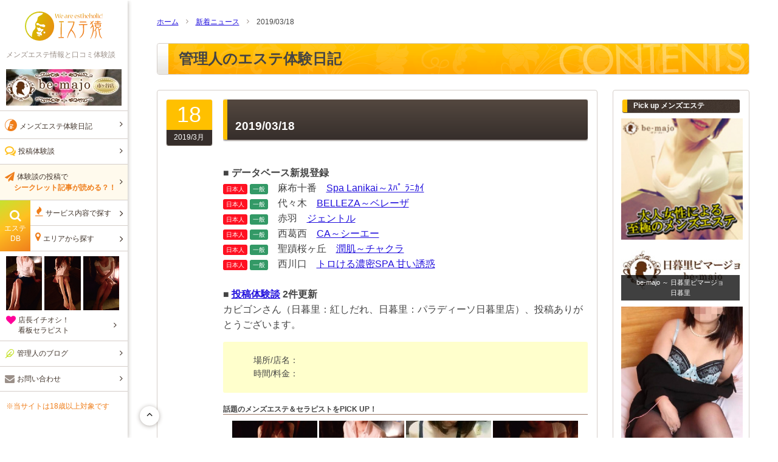

--- FILE ---
content_type: text/html; charset=UTF-8
request_url: https://www.ezaru.com/news/20190318/
body_size: 16474
content:
<!DOCTYPE html>
<html lang="ja">
<head>
<meta charset="UTF-8" />

<meta name='robots' content='max-image-preview:large' />

		<!-- All in One SEO 4.0.15 -->
		<title>2019/03/18 - エステ猿</title>
		<meta name="description" content="■ データベース新規登録 日本人 一般 麻布十番 Spa Lanikai～ｽﾊﾟ ﾗﾆｶｲ 日本人 一般 代々..."/>
		<link rel="canonical" href="https://www.ezaru.com/news/20190318/" />

		<!-- Global site tag (gtag.js) - Google Analytics -->
<script async src="https://www.googletagmanager.com/gtag/js?id=UA-23473872-1"></script>
<script>
 window.dataLayer = window.dataLayer || [];
 function gtag(){dataLayer.push(arguments);}
 gtag('js', new Date());

 gtag('config', 'UA-23473872-1');
</script>
		<meta property="og:site_name" content="エステ猿 - メンズエステ情報と口コミ体験談" />
		<meta property="og:type" content="article" />
		<meta property="og:title" content="2019/03/18 - エステ猿" />
		<meta property="og:description" content="■ データベース新規登録 日本人 一般 麻布十番 Spa Lanikai～ｽﾊﾟ ﾗﾆｶｲ 日本人 一般 代々..." />
		<meta property="og:url" content="https://www.ezaru.com/news/20190318/" />
		<meta property="article:published_time" content="2019-03-18T09:28:22Z" />
		<meta property="article:modified_time" content="2019-03-18T09:28:22Z" />
		<meta property="twitter:card" content="summary" />
		<meta property="twitter:domain" content="www.ezaru.com" />
		<meta property="twitter:title" content="2019/03/18 - エステ猿" />
		<meta property="twitter:description" content="■ データベース新規登録 日本人 一般 麻布十番 Spa Lanikai～ｽﾊﾟ ﾗﾆｶｲ 日本人 一般 代々..." />
		<script type="application/ld+json" class="aioseo-schema">
			{"@context":"https:\/\/schema.org","@graph":[{"@type":"WebSite","@id":"https:\/\/www.ezaru.com\/#website","url":"https:\/\/www.ezaru.com\/","name":"\u30a8\u30b9\u30c6\u733f","description":"\u30e1\u30f3\u30ba\u30a8\u30b9\u30c6\u60c5\u5831\u3068\u53e3\u30b3\u30df\u4f53\u9a13\u8ac7","publisher":{"@id":"https:\/\/www.ezaru.com\/#organization"},"potentialAction":{"@type":"SearchAction","target":"https:\/\/www.ezaru.com\/?s={search_term_string}","query-input":"required name=search_term_string"}},{"@type":"Organization","@id":"https:\/\/www.ezaru.com\/#organization","name":"\u30a8\u30b9\u30c6\u733f","url":"https:\/\/www.ezaru.com\/","logo":{"@type":"ImageObject","@id":"https:\/\/www.ezaru.com\/#organizationLogo","url":"https:\/\/www.ezaru.com\/wp-content\/uploads\/2011\/05\/ezaru100x100_stop1.gif","width":"100","height":"100"},"image":{"@id":"https:\/\/www.ezaru.com\/#organizationLogo"}},{"@type":"BreadcrumbList","@id":"https:\/\/www.ezaru.com\/news\/20190318\/#breadcrumblist","itemListElement":[{"@type":"ListItem","@id":"https:\/\/www.ezaru.com\/#listItem","position":"1","item":{"@id":"https:\/\/www.ezaru.com\/#item","name":"\u30db\u30fc\u30e0","description":"\u30e1\u30f3\u30ba\u30a8\u30b9\u30c6\u3092\u304a\u63a2\u3057\u306a\u3089\u300c\u30a8\u30b9\u30c6\u733f\u300d- \u8a71\u984c\u306e\u719f\u5973\u30a8\u30b9\u30c6\u3001\u5bc6\u7740\u3001\u6d17\u4f53\u3001\u30a2\u30b8\u30a2\u30f3\u30a8\u30b9\u30c6\u7b49\u306e\u30c7\u30fc\u30bf\u30d9\u30fc\u30b9\u3084\u53e3\u30b3\u30df\u6295\u7a3f\u3001\u7ba1\u7406\u4eba\u306e\u4f53\u9a13\u30d6\u30ed\u30b0\u3002\u7537\u306e\u7652\u3057\u3068\u5a2f\u697d\u3092\u8ffd\u53ca\u3059\u308b\u30e1\u30f3\u30ba\u30a8\u30b9\u30c6\u60c5\u5831\u30b5\u30a4\u30c8\u3067\u3059\u3002","url":"https:\/\/www.ezaru.com\/"},"nextItem":"https:\/\/www.ezaru.com\/news\/20190318\/#listItem"},{"@type":"ListItem","@id":"https:\/\/www.ezaru.com\/news\/20190318\/#listItem","position":"2","item":{"@id":"https:\/\/www.ezaru.com\/news\/20190318\/#item","name":"2019\/03\/18","description":"\u25a0 \u30c7\u30fc\u30bf\u30d9\u30fc\u30b9\u65b0\u898f\u767b\u9332 \u65e5\u672c\u4eba \u4e00\u822c \u9ebb\u5e03\u5341\u756a Spa Lanikai\uff5e\uff7d\uff8a\uff9f \uff97\uff86\uff76\uff72 \u65e5\u672c\u4eba \u4e00\u822c \u4ee3\u3005...","url":"https:\/\/www.ezaru.com\/news\/20190318\/"},"previousItem":"https:\/\/www.ezaru.com\/#listItem"}]},{"@type":"Person","@id":"https:\/\/www.ezaru.com\/author\/master-ape\/#author","url":"https:\/\/www.ezaru.com\/author\/master-ape\/","name":"\u30a8\u30b9\u30c6\u733f\u7ba1\u7406\u4eba"},{"@type":"WebPage","@id":"https:\/\/www.ezaru.com\/news\/20190318\/#webpage","url":"https:\/\/www.ezaru.com\/news\/20190318\/","name":"2019\/03\/18 - \u30a8\u30b9\u30c6\u733f","description":"\u25a0 \u30c7\u30fc\u30bf\u30d9\u30fc\u30b9\u65b0\u898f\u767b\u9332 \u65e5\u672c\u4eba \u4e00\u822c \u9ebb\u5e03\u5341\u756a Spa Lanikai\uff5e\uff7d\uff8a\uff9f \uff97\uff86\uff76\uff72 \u65e5\u672c\u4eba \u4e00\u822c \u4ee3\u3005...","inLanguage":"ja","isPartOf":{"@id":"https:\/\/www.ezaru.com\/#website"},"breadcrumb":{"@id":"https:\/\/www.ezaru.com\/news\/20190318\/#breadcrumblist"},"author":"https:\/\/www.ezaru.com\/news\/20190318\/#author","creator":"https:\/\/www.ezaru.com\/news\/20190318\/#author","datePublished":"2019-03-18T09:28:22+09:00","dateModified":"2019-03-18T09:28:22+09:00"}]}
		</script>
		<!-- All in One SEO -->

<link rel='dns-prefetch' href='//s.w.org' />
		<script type="text/javascript">
			window._wpemojiSettings = {"baseUrl":"https:\/\/s.w.org\/images\/core\/emoji\/13.0.1\/72x72\/","ext":".png","svgUrl":"https:\/\/s.w.org\/images\/core\/emoji\/13.0.1\/svg\/","svgExt":".svg","source":{"concatemoji":"https:\/\/www.ezaru.com\/wp-includes\/js\/wp-emoji-release.min.js?ver=5.7"}};
			!function(e,a,t){var n,r,o,i=a.createElement("canvas"),p=i.getContext&&i.getContext("2d");function s(e,t){var a=String.fromCharCode;p.clearRect(0,0,i.width,i.height),p.fillText(a.apply(this,e),0,0);e=i.toDataURL();return p.clearRect(0,0,i.width,i.height),p.fillText(a.apply(this,t),0,0),e===i.toDataURL()}function c(e){var t=a.createElement("script");t.src=e,t.defer=t.type="text/javascript",a.getElementsByTagName("head")[0].appendChild(t)}for(o=Array("flag","emoji"),t.supports={everything:!0,everythingExceptFlag:!0},r=0;r<o.length;r++)t.supports[o[r]]=function(e){if(!p||!p.fillText)return!1;switch(p.textBaseline="top",p.font="600 32px Arial",e){case"flag":return s([127987,65039,8205,9895,65039],[127987,65039,8203,9895,65039])?!1:!s([55356,56826,55356,56819],[55356,56826,8203,55356,56819])&&!s([55356,57332,56128,56423,56128,56418,56128,56421,56128,56430,56128,56423,56128,56447],[55356,57332,8203,56128,56423,8203,56128,56418,8203,56128,56421,8203,56128,56430,8203,56128,56423,8203,56128,56447]);case"emoji":return!s([55357,56424,8205,55356,57212],[55357,56424,8203,55356,57212])}return!1}(o[r]),t.supports.everything=t.supports.everything&&t.supports[o[r]],"flag"!==o[r]&&(t.supports.everythingExceptFlag=t.supports.everythingExceptFlag&&t.supports[o[r]]);t.supports.everythingExceptFlag=t.supports.everythingExceptFlag&&!t.supports.flag,t.DOMReady=!1,t.readyCallback=function(){t.DOMReady=!0},t.supports.everything||(n=function(){t.readyCallback()},a.addEventListener?(a.addEventListener("DOMContentLoaded",n,!1),e.addEventListener("load",n,!1)):(e.attachEvent("onload",n),a.attachEvent("onreadystatechange",function(){"complete"===a.readyState&&t.readyCallback()})),(n=t.source||{}).concatemoji?c(n.concatemoji):n.wpemoji&&n.twemoji&&(c(n.twemoji),c(n.wpemoji)))}(window,document,window._wpemojiSettings);
		</script>
		<!-- ezaru.com is managing ads with Advanced Ads 1.23.2 – https://wpadvancedads.com/ --><script>
						advanced_ads_ready=function(){var fns=[],listener,doc=typeof document==="object"&&document,hack=doc&&doc.documentElement.doScroll,domContentLoaded="DOMContentLoaded",loaded=doc&&(hack?/^loaded|^c/:/^loaded|^i|^c/).test(doc.readyState);if(!loaded&&doc){listener=function(){doc.removeEventListener(domContentLoaded,listener);window.removeEventListener("load",listener);loaded=1;while(listener=fns.shift())listener()};doc.addEventListener(domContentLoaded,listener);window.addEventListener("load",listener)}return function(fn){loaded?setTimeout(fn,0):fns.push(fn)}}();
						</script>
		<style type="text/css">
img.wp-smiley,
img.emoji {
	display: inline !important;
	border: none !important;
	box-shadow: none !important;
	height: 1em !important;
	width: 1em !important;
	margin: 0 .07em !important;
	vertical-align: -0.1em !important;
	background: none !important;
	padding: 0 !important;
}
</style>
	<link rel="https://api.w.org/" href="https://www.ezaru.com/wp-json/" /><link rel="alternate" type="application/json" href="https://www.ezaru.com/wp-json/wp/v2/news/48797" /><link rel='shortlink' href='https://www.ezaru.com/?p=48797' />
<link rel="alternate" type="application/json+oembed" href="https://www.ezaru.com/wp-json/oembed/1.0/embed?url=https%3A%2F%2Fwww.ezaru.com%2Fnews%2F20190318%2F" />
<link rel="alternate" type="text/xml+oembed" href="https://www.ezaru.com/wp-json/oembed/1.0/embed?url=https%3A%2F%2Fwww.ezaru.com%2Fnews%2F20190318%2F&#038;format=xml" />
    <link rel="stylesheet" type="text/css" href="https://www.ezaru.com/wp-content/themes/ezaru_2020/lightslider.css" />
    <link rel="stylesheet" type="text/css" href="https://www.ezaru.com/wp-content/themes/ezaru_2020/pc.css" />
    <link rel="stylesheet" type="text/css" href="https://www.ezaru.com/wp-content/themes/ezaru_2020/scss/pure/grids-responsive-min.css" />
    <script type="text/javascript" src="https://www.ezaru.com/wp-content/themes/ezaru_2020/js/jquery-2.0.2.min.js"></script>
    <script type="text/javascript" src="https://www.ezaru.com/wp-content/themes/ezaru_2020/js/pc.js"></script>
    <script type="text/javascript" src="https://www.ezaru.com/wp-content/themes/ezaru_2020/js/lightslider.js"></script>
<link rel="shortcut icon" href="https://www.ezaru.com/favicon.ico" type="image/x-icon"/>
<link rel="alternate" type="application/rss+xml" title="エステ猿RSS" href="https://www.ezaru.com/feed/" />
<script src='https://www.google.com/recaptcha/api.js'></script>
</head>
<body>


    <header>
        <div class="header_inner">
            <figure class="text-center margin_t_small margin_b_basic">
                <a href="https://www.ezaru.com/">
                    <img src="https://www.ezaru.com/wp-content/themes/ezaru_2020/images/sp/logo.svg" alt="エステ猿" />
                </a>
            </figure>

                            <p class="blog_description">メンズエステ情報と口コミ体験談</p>
            
                            <figure class="margin_v_small">
                    <a href="https://esthe-bemajo.net/" target="_blank">
                        <img width="190" height="60" src="https://www.ezaru.com/wp-content/uploads/2015/08/bemajo-ban190-202005.jpg" class="attachment-full size-full" alt="" loading="lazy" />                    </a>
                </figure>
            
            <nav>
                <ul class="sp_standard_nav">
                    <li>
                        <a href="https://www.ezaru.com/diary/">
                  				<span>
                  					<span class="icon-ape color_main_pale font_medium"></span>
                  					<span class="font_xsmall">メンズエステ体験日記</span>
                  				</span>
                  			</a>
                    </li>
                    <li>
                        <a href="https://www.ezaru.com/report/">
                				<span>
                					<span class="icon-comments color_main font_base"></span>
                					<span class="font_xsmall">投稿体験談</span>
                				</span>
                			</a>
                    </li>
                    <li>
                        <a href="https://www.ezaru.com/post/" class="bg_button_post">
                				<span>
                					<span class="icon-send color_main_pale font_base"></span>
                					<span class="font_xsmall">
                            体験談の投稿で<br><strong class="color_main_pale">　 シークレット記事が読める？！</strong>
                          </span>
                				</span>
                			</a>
                    </li>
                </ul>

                <dl class="menu_wrap">
                    <dt class="menu_label">
                        <span class="text-center">
                            <span class="icon-search"></span><br>
                            <span class="font_xsmall">エステ<br>DB</span>
                        </span>
                    </dt>
                    <dd class="menu_content">
                        <ul class="sp_standard_nav">
                            <li data-js-menu-service="close" class="pc_nav_child">
                                <span class="icon-fire color_main_pale font_base"></span>
                                <span class="font_xsmall">サービス内容で探す</span>
                            </li>
                            <li data-js-menu-area="close" class="pc_nav_child">
                                <span class="icon-map color_main_pale font_base"></span>
                                <span class="font_xsmall">エリアから探す</span>
                            </li>
                        </ul>
                    </dd>
                </dl>

                <div class="padding_v_small">
                    <ul class="pure-g margin_b_small">
                                                <li class="pure-u-1-3 padding_r_xsmall">
                            <a href="http://esthe-bemajo.com/" target="_blank">
                                <img width="200" height="300" src="https://www.ezaru.com/wp-content/uploads/2016/12/bimajo-moe-200g-201612.jpg" class="attachment-full size-full" alt="" loading="lazy" srcset="https://www.ezaru.com/wp-content/uploads/2016/12/bimajo-moe-200g-201612.jpg 200w, https://www.ezaru.com/wp-content/uploads/2016/12/bimajo-moe-200g-201612-140x210.jpg 140w, https://www.ezaru.com/wp-content/uploads/2016/12/bimajo-moe-200g-201612-80x120.jpg 80w" sizes="(max-width: 200px) 100vw, 200px" />                            </a>
                        </li>
                                                <li class="pure-u-1-3 padding_r_xsmall">
                            <a href="http://esthe-bemajo.com/" target="_blank">
                                <img width="200" height="300" src="https://www.ezaru.com/wp-content/uploads/2016/12/bemajo-maria-201904.jpg" class="attachment-full size-full" alt="" loading="lazy" srcset="https://www.ezaru.com/wp-content/uploads/2016/12/bemajo-maria-201904.jpg 200w, https://www.ezaru.com/wp-content/uploads/2016/12/bemajo-maria-201904-140x210.jpg 140w, https://www.ezaru.com/wp-content/uploads/2016/12/bemajo-maria-201904-80x120.jpg 80w" sizes="(max-width: 200px) 100vw, 200px" />                            </a>
                        </li>
                                                <li class="pure-u-1-3 padding_r_xsmall">
                            <a href="http://esthe-bemajo.com/" target="_blank">
                                <img width="200" height="300" src="https://www.ezaru.com/wp-content/uploads/2016/12/bemajo-yoshino-200g-201612.jpg" class="attachment-full size-full" alt="" loading="lazy" srcset="https://www.ezaru.com/wp-content/uploads/2016/12/bemajo-yoshino-200g-201612.jpg 200w, https://www.ezaru.com/wp-content/uploads/2016/12/bemajo-yoshino-200g-201612-140x210.jpg 140w, https://www.ezaru.com/wp-content/uploads/2016/12/bemajo-yoshino-200g-201612-80x120.jpg 80w" sizes="(max-width: 200px) 100vw, 200px" />                            </a>
                        </li>
                                            </ul>
                    <p class="nav_portrait">
                        <a href="https://www.ezaru.com/portrait/">
                            <span class="icon-heart font_base color_sexy"></span>&nbsp;
                            <span class="font_xsmall">店長イチオシ！<br>看板セラピスト</span>
                        </a>
                    </p>
                </div>

                <ul class="sp_standard_nav">
                    <li>
                        <a href="https://www.ezaru.com/blog/">
                            <span class="icon-feather font_base color_accent"></span>
                            <span class="font_xsmall">管理人のブログ</span>
                        </a>
                    </li>
                    <li>
                        <a href="https://www.ezaru.com/contact/">
                            <span class="icon-mail font_base color_mono_deep"></span>
                            <span class="font_xsmall">お問い合わせ</span>
                        </a>
                    </li>
                </ul>
            </nav>

            <p class="font_xsmall margin_t_basic">
                <a href="https://www.google.co.jp/"  class="no_underline">
                    ※当サイトは18歳以上対象です
                </a>
            </p>
        </div>

    </header>

    <menu data-js-menu-service-body class="menu_service">
        <div class="menu_service_inner">
            <ul class="sp_standard_nav nav_half_size_child">
                	<li class="cat-item cat-item-2536"><a href="https://www.ezaru.com/db_service/jyukujyo/">熟女</a>
</li>
	<li class="cat-item cat-item-2529"><a href="https://www.ezaru.com/db_service/oneroom/">ﾜﾝﾙｰﾑ</a>
</li>
	<li class="cat-item cat-item-2521"><a href="https://www.ezaru.com/db_service/liquid/">洗体/ｱｶｽﾘ</a>
</li>
	<li class="cat-item cat-item-2517"><a href="https://www.ezaru.com/db_service/whip/">ﾎｲｯﾌﾟ</a>
</li>
	<li class="cat-item cat-item-2547"><a href="https://www.ezaru.com/db_service/epilation/">脱毛</a>
</li>
	<li class="cat-item cat-item-2524"><a href="https://www.ezaru.com/db_service/sticking/">ｽﾄﾚｯﾁ</a>
</li>
	<li class="cat-item cat-item-2525"><a href="https://www.ezaru.com/db_service/powder/">ﾊﾟｳﾀﾞｰ</a>
</li>
	<li class="cat-item cat-item-2515"><a href="https://www.ezaru.com/db_service/midnight/">深夜</a>
</li>
	<li class="cat-item cat-item-2548"><a href="https://www.ezaru.com/db_service/gyaku/">逆ｴｽﾃ</a>
</li>
	<li class="cat-item cat-item-2518"><a href="https://www.ezaru.com/db_service/earpick/">耳ｹｱ</a>
</li>
	<li class="cat-item cat-item-2511"><a href="https://www.ezaru.com/db_service/limph/">ﾘﾝﾊﾟ</a>
</li>
	<li class="cat-item cat-item-2522"><a href="https://www.ezaru.com/db_service/sexual/">回春/性感</a>
</li>
	<li class="cat-item cat-item-2534"><a href="https://www.ezaru.com/db_service/double/">W/3P</a>
</li>
	<li class="cat-item cat-item-2510"><a href="https://www.ezaru.com/db_service/japkasai/">ｼﾞｬｯﾌﾟｶｻｲ</a>
</li>
	<li class="cat-item cat-item-2509"><a href="https://www.ezaru.com/db_service/oil/">ｵｲﾙ</a>
</li>
            </ul>
            <ul class="sp_standard_nav nav_half_size_child">
                	<li class="cat-item cat-item-2514"><a href="https://www.ezaru.com/db_race/japanese/">日本人</a>
</li>
	<li class="cat-item cat-item-2539"><a href="https://www.ezaru.com/db_race/asian/">ｱｼﾞｱﾝ</a>
</li>
                	<li class="cat-item cat-item-2512"><a href="https://www.ezaru.com/db_category/relaxation/">一般</a>
</li>
	<li class="cat-item cat-item-2523"><a href="https://www.ezaru.com/db_category/sexy/">風俗</a>
</li>
            </ul>
        </div>
    </menu>

    <menu data-js-menu-area-body class="menu_area">
        <div class="menu_area_inner">
            <ul class="sp_standard_nav">
                	<li class="cat-item cat-item-2569"><a href="https://www.ezaru.com/db_area/area_mid/">東京都心部</a>
<ul class='children'>
	<li class="cat-item cat-item-2528"><a href="https://www.ezaru.com/db_area/ikebukuro_town/">池袋</a>
</li>
	<li class="cat-item cat-item-2533"><a href="https://www.ezaru.com/db_area/takadanobaba_town/">高田馬場・大久保・新大久保</a>
</li>
	<li class="cat-item cat-item-2576"><a href="https://www.ezaru.com/db_area/shinjuku_town/">新宿・歌舞伎町</a>
</li>
	<li class="cat-item cat-item-2575"><a href="https://www.ezaru.com/db_area/shibuya_town/">渋谷・青山・原宿・代々木</a>
</li>
	<li class="cat-item cat-item-2526"><a href="https://www.ezaru.com/db_area/ebisu_town/">恵比寿・目黒・中目黒・白金・広尾</a>
</li>
	<li class="cat-item cat-item-2574"><a href="https://www.ezaru.com/db_area/akasaka_town/">赤坂・六本木・麻布十番</a>
</li>
	<li class="cat-item cat-item-2513"><a href="https://www.ezaru.com/db_area/gotanda_town/">五反田・品川・高輪・大崎</a>
</li>
	<li class="cat-item cat-item-2573"><a href="https://www.ezaru.com/db_area/shimbashi_town/">新橋・浜松町・田町</a>
</li>
	<li class="cat-item cat-item-2531"><a href="https://www.ezaru.com/db_area/tokyo_town/">東京・日本橋・銀座・小伝馬町・八丁堀・人形町・茅場町</a>
</li>
	<li class="cat-item cat-item-2572"><a href="https://www.ezaru.com/db_area/iidabashi_town/">四谷・市ヶ谷・飯田橋・神楽坂・水道橋・御茶ノ水</a>
</li>
	<li class="cat-item cat-item-2571"><a href="https://www.ezaru.com/db_area/akihabara_town/">秋葉原・神田・浅草橋</a>
</li>
	<li class="cat-item cat-item-2560"><a href="https://www.ezaru.com/db_area/ueno_town/">上野・御徒町・湯島・浅草</a>
</li>
	<li class="cat-item cat-item-2570"><a href="https://www.ezaru.com/db_area/nippori_town/">日暮里・西日暮里・鶯谷</a>
</li>
	<li class="cat-item cat-item-2568"><a href="https://www.ezaru.com/db_area/otsuka_town/">大塚・巣鴨・駒込・目白</a>
</li>
	<li class="cat-item cat-item-2532"><a href="https://www.ezaru.com/db_area/tokyo23_area/">東京23区出張(リラクゼーション)</a>
</li>
</ul>
</li>
	<li class="cat-item cat-item-2564"><a href="https://www.ezaru.com/db_area/area_along/">東京近郊沿線エリア</a>
<ul class='children'>
	<li class="cat-item cat-item-2567"><a href="https://www.ezaru.com/db_area/akabane_town/">赤羽・王子・東十条・板橋</a>
</li>
	<li class="cat-item cat-item-2557"><a href="https://www.ezaru.com/db_area/keihin_line/">蒲田・大森・大井町</a>
</li>
	<li class="cat-item cat-item-2558"><a href="https://www.ezaru.com/db_area/tokyu_line/">三軒茶屋・自由が丘・二子玉川・溝の口・武蔵小杉・たまプラーザ（東急沿線）</a>
</li>
	<li class="cat-item cat-item-2555"><a href="https://www.ezaru.com/db_area/odakyu_line/">初台・笹塚・下北沢・千歳烏山・府中・登戸（京王線・小田急線）</a>
</li>
	<li class="cat-item cat-item-2566"><a href="https://www.ezaru.com/db_area/chuo_line/">中野・高円寺・荻窪・吉祥寺・三鷹（中央線）</a>
</li>
	<li class="cat-item cat-item-2565"><a href="https://www.ezaru.com/db_area/tachikawa_town/">立川・国分寺・八王子（中央線郊外）</a>
</li>
	<li class="cat-item cat-item-2554"><a href="https://www.ezaru.com/db_area/machida_town/">町田・相模原・中央林間・大和・本厚木</a>
</li>
	<li class="cat-item cat-item-2563"><a href="https://www.ezaru.com/db_area/sobu_line/">錦糸町・亀戸・小岩（総武線）</a>
</li>
	<li class="cat-item cat-item-2527"><a href="https://www.ezaru.com/db_area/joban_line/">北千住・金町・亀有（常盤線・京成・東武伊勢崎線）</a>
</li>
	<li class="cat-item cat-item-2562"><a href="https://www.ezaru.com/db_area/tozai_line/">門前仲町・葛西・行徳（東西線）</a>
</li>
	<li class="cat-item cat-item-2561"><a href="https://www.ezaru.com/db_area/seibu_line/">練馬・久米川・みずほ台（西武新宿線・池袋線・東武東上線）</a>
</li>
</ul>
</li>
	<li class="cat-item cat-item-2579"><a href="https://www.ezaru.com/db_area/%e9%96%a2%e6%9d%b1/">関東</a>
<ul class='children'>
	<li class="cat-item cat-item-2556"><a href="https://www.ezaru.com/db_area/yokohama_town/">横浜・関内・曙町・桜木町・新横浜</a>
</li>
	<li class="cat-item cat-item-2559"><a href="https://www.ezaru.com/db_area/kawasaki_town/">川崎・鶴見</a>
</li>
	<li class="cat-item cat-item-2553"><a href="https://www.ezaru.com/db_area/kanagawa_area/">神奈川（戸塚・藤沢・平塚・湘南・小田原）</a>
</li>
	<li class="cat-item cat-item-2550"><a href="https://www.ezaru.com/db_area/matsudo_town/">松戸・柏・八柱・流山・我孫子</a>
</li>
	<li class="cat-item cat-item-2530"><a href="https://www.ezaru.com/db_area/chiba_area/">千葉（本八幡・船橋・津田沼・稲毛・成田）</a>
</li>
	<li class="cat-item cat-item-2552"><a href="https://www.ezaru.com/db_area/omiya_town/">大宮・川口・西川口・蕨・浦和</a>
</li>
	<li class="cat-item cat-item-2551"><a href="https://www.ezaru.com/db_area/saitama_area/">埼玉（草加・越谷・所沢・上尾・川越・熊谷）</a>
</li>
	<li class="cat-item cat-item-2549"><a href="https://www.ezaru.com/db_area/kitakanto_area/">北関東（茨城・栃木・群馬）</a>
</li>
</ul>
</li>
	<li class="cat-item cat-item-2578"><a href="https://www.ezaru.com/db_area/%e5%85%a8%e5%9b%bd%e3%82%a8%e3%83%aa%e3%82%a2/">全国エリア</a>
<ul class='children'>
	<li class="cat-item cat-item-2546"><a href="https://www.ezaru.com/db_area/nagoya_area/">名古屋・愛知</a>
</li>
	<li class="cat-item cat-item-2541"><a href="https://www.ezaru.com/db_area/tokai_area/">東海（三重・山梨・静岡・岐阜）</a>
</li>
	<li class="cat-item cat-item-2545"><a href="https://www.ezaru.com/db_area/osaka_area/">大阪</a>
</li>
	<li class="cat-item cat-item-2543"><a href="https://www.ezaru.com/db_area/kyoto_area/">京都・奈良</a>
</li>
	<li class="cat-item cat-item-2544"><a href="https://www.ezaru.com/db_area/kobe_town/">神戸・兵庫</a>
</li>
	<li class="cat-item cat-item-2542"><a href="https://www.ezaru.com/db_area/chugoku_shikoku_area/">中国・四国（岡山・高松・広島）</a>
</li>
	<li class="cat-item cat-item-2535"><a href="https://www.ezaru.com/db_area/kagoshima_kumamoto_oita/">九州（鹿児島・熊本・大分・佐賀）</a>
</li>
	<li class="cat-item cat-item-2537"><a href="https://www.ezaru.com/db_area/fukuoka_area/">福岡・博多</a>
</li>
	<li class="cat-item cat-item-2520"><a href="https://www.ezaru.com/db_area/okinawa_town/">沖縄・那覇</a>
</li>
	<li class="cat-item cat-item-2540"><a href="https://www.ezaru.com/db_area/sendai_town/">仙台・宮城</a>
</li>
	<li class="cat-item cat-item-2538"><a href="https://www.ezaru.com/db_area/tohoku_chuetsu_hokuriku_area/">東北・中越・北陸（山形・福島・岩手・新潟・長野・石川）</a>
</li>
	<li class="cat-item cat-item-2519"><a href="https://www.ezaru.com/db_area/sapporo_town/">札幌・すすきの・北海道</a>
</li>
</ul>
</li>
            </ul>
        </div>
    </menu>

    <span class="nav_go_to_upper" data-js-gotop>
    	<span class="icon-up"></span>
    </span>


<div id="contents">
    <div class="lower_aside">
        <aside class="pc_ad_nav">
    <div class="ad_nav_head">
        <div class="pickup">
	<h2 class="headline_title">
        <span class="label_icon label_icon_pickup">
            <span class="icon-star"></span>
            PickUP
        </span>
        只今のおすすめメンズエステ
    </h2>
	<div class="padding_small">
		<script>
	        $(document).ready(function() {
	            $(".aside_head_pickup").lightSlider({
	                item:2,
	                auto:true,
	                loop:true,
	                slideMove:1,
	                pause:6500,
	                speed:500,
	                easing: 'cubic-bezier(0.25, 0, 0.25, 1)'
	            });
	        });
	    </script>
		<ul class="aside_head_pickup">
						<li>
				<a href="https://jukujyo-massage.com/" target="_blank" class="pickup_link">
					<img width="400" height="600" src="https://www.ezaru.com/wp-content/uploads/2015/08/jyukjugokoro-400l-202005.jpg" class="attachment-full size-full" alt="" loading="lazy" srcset="https://www.ezaru.com/wp-content/uploads/2015/08/jyukjugokoro-400l-202005.jpg 400w, https://www.ezaru.com/wp-content/uploads/2015/08/jyukjugokoro-400l-202005-225x338.jpg 225w, https://www.ezaru.com/wp-content/uploads/2015/08/jyukjugokoro-400l-202005-140x210.jpg 140w, https://www.ezaru.com/wp-content/uploads/2015/08/jyukjugokoro-400l-202005-80x120.jpg 80w" sizes="(max-width: 400px) 100vw, 400px" />					<span class="pickup_title">熟女出張マッサージ 熟心</span>
				</a>
			</li>
						<li>
				<a href="https://endlesstimetokyo.com/" target="_blank" class="pickup_link">
					<img width="400" height="600" src="https://www.ezaru.com/wp-content/uploads/2015/08/endoless-400-202211.jpg" class="attachment-full size-full" alt="" loading="lazy" srcset="https://www.ezaru.com/wp-content/uploads/2015/08/endoless-400-202211.jpg 400w, https://www.ezaru.com/wp-content/uploads/2015/08/endoless-400-202211-225x338.jpg 225w, https://www.ezaru.com/wp-content/uploads/2015/08/endoless-400-202211-140x210.jpg 140w, https://www.ezaru.com/wp-content/uploads/2015/08/endoless-400-202211-80x120.jpg 80w" sizes="(max-width: 400px) 100vw, 400px" />					<span class="pickup_title">エンドレスタイム東京</span>
				</a>
			</li>
						<li>
				<a href="https://r.caskan.jp/ilead" target="_blank" class="pickup_link">
					<img width="400" height="600" src="https://www.ezaru.com/wp-content/uploads/2015/08/ilead-400-202208.jpg" class="attachment-full size-full" alt="" loading="lazy" srcset="https://www.ezaru.com/wp-content/uploads/2015/08/ilead-400-202208.jpg 400w, https://www.ezaru.com/wp-content/uploads/2015/08/ilead-400-202208-225x338.jpg 225w, https://www.ezaru.com/wp-content/uploads/2015/08/ilead-400-202208-140x210.jpg 140w, https://www.ezaru.com/wp-content/uploads/2015/08/ilead-400-202208-80x120.jpg 80w" sizes="(max-width: 400px) 100vw, 400px" />					<span class="pickup_title">横浜メンズエステ I LEAD</span>
				</a>
			</li>
						<li>
				<a href="https://www.ezaru.com/about_ads" class="pickup_link">
					<img src="https://www.ezaru.com/wp-content/themes/ezaru_2020/images/400x600_pickup.png" alt="PICKUP掲載募集中" />
					<span class="pickup_title">PICKUP掲載募集中</span>
				</a>
			</li>
		</ul>
	</div>
</div>
    </div>

    <div class="ad_aside_pickup padding_b_medium">
        <ul>
                            <li class="pickup_list">
    <a href="https://esthe-bemajo.net/" target="_blank" class="block_link">
        <dl class="pure-g">
            <dt class="pure-u-1-5">
                <img width="200" height="300" src="https://www.ezaru.com/wp-content/uploads/2015/08/bemajo-ichi-200-202005.jpg" class="attachment-full size-full" alt="" loading="lazy" srcset="https://www.ezaru.com/wp-content/uploads/2015/08/bemajo-ichi-200-202005.jpg 200w, https://www.ezaru.com/wp-content/uploads/2015/08/bemajo-ichi-200-202005-140x210.jpg 140w, https://www.ezaru.com/wp-content/uploads/2015/08/bemajo-ichi-200-202005-80x120.jpg 80w" sizes="(max-width: 200px) 100vw, 200px" />            </dt>
            <dd class="pure-u-4-5 padding_l_small">
                <h3 class="font_small margin_v_xsmall">
                    市ヶ谷ビマージョ                </h3>
                <ul class="font_xsmall">
                                            <li class="label_icon tag_japanese">日本人</li>                                            <li class="label_icon tag_relaxation">一般</li>                </ul>
                <ul class="font_xsmall margin_t_xsmall">
                    <li>
                        <span class="icon-clock color_mono_deep"></span>
                        10:00-翌2:00                    </li>
                    <li>
                        <span class="icon-train color_mono_deep"></span>
                        市ヶ谷                    </li>
                    <li>
                        <span class="icon-phone color_mono_deep"></span>
                        070-4481-6935                    </li>
                </ul>
                <p class="font_xsmall">
                    <span class="pickup_special">
                                            </span>
                </p>
            </dd>
        </dl>
    </a>
</li>
                            <li class="pickup_list">
    <a href="https://r.caskan.jp/ilead" target="_blank" class="block_link">
        <dl class="pure-g">
            <dt class="pure-u-1-5">
                <img width="200" height="300" src="https://www.ezaru.com/wp-content/uploads/2015/08/ilead-200-202208.jpg" class="attachment-full size-full" alt="" loading="lazy" srcset="https://www.ezaru.com/wp-content/uploads/2015/08/ilead-200-202208.jpg 200w, https://www.ezaru.com/wp-content/uploads/2015/08/ilead-200-202208-140x210.jpg 140w, https://www.ezaru.com/wp-content/uploads/2015/08/ilead-200-202208-80x120.jpg 80w" sizes="(max-width: 200px) 100vw, 200px" />            </dt>
            <dd class="pure-u-4-5 padding_l_small">
                <h3 class="font_small margin_v_xsmall">
                    横浜メンズエステ I LEAD                </h3>
                <ul class="font_xsmall">
                                            <li class="label_icon tag_japanese">日本人</li>                                            <li class="label_icon tag_relaxation">一般</li>                </ul>
                <ul class="font_xsmall margin_t_xsmall">
                    <li>
                        <span class="icon-clock color_mono_deep"></span>
                        12:00-翌7:00(出張は24h)                    </li>
                    <li>
                        <span class="icon-train color_mono_deep"></span>
                        関内(出張可)                    </li>
                    <li>
                        <span class="icon-phone color_mono_deep"></span>
                        045-309-7070                    </li>
                </ul>
                <p class="font_xsmall">
                    <span class="pickup_special">
                                            </span>
                </p>
            </dd>
        </dl>
    </a>
</li>
                            <li class="pickup_list">
    <a href="https://esthe-bemajo.com/" target="_blank" class="block_link">
        <dl class="pure-g">
            <dt class="pure-u-1-5">
                <img width="200" height="300" src="https://www.ezaru.com/wp-content/uploads/2015/08/bemajo-nipo-200-202005.jpg" class="attachment-full size-full" alt="" loading="lazy" srcset="https://www.ezaru.com/wp-content/uploads/2015/08/bemajo-nipo-200-202005.jpg 200w, https://www.ezaru.com/wp-content/uploads/2015/08/bemajo-nipo-200-202005-140x210.jpg 140w, https://www.ezaru.com/wp-content/uploads/2015/08/bemajo-nipo-200-202005-80x120.jpg 80w" sizes="(max-width: 200px) 100vw, 200px" />            </dt>
            <dd class="pure-u-4-5 padding_l_small">
                <h3 class="font_small margin_v_xsmall">
                    be-majo ～ 日暮里ビマージョ                </h3>
                <ul class="font_xsmall">
                                            <li class="label_icon tag_japanese">日本人</li>                                            <li class="label_icon tag_relaxation">一般</li>                </ul>
                <ul class="font_xsmall margin_t_xsmall">
                    <li>
                        <span class="icon-clock color_mono_deep"></span>
                        10:00-翌2:00                    </li>
                    <li>
                        <span class="icon-train color_mono_deep"></span>
                        日暮里                    </li>
                    <li>
                        <span class="icon-phone color_mono_deep"></span>
                        080-1360-0561                    </li>
                </ul>
                <p class="font_xsmall">
                    <span class="pickup_special">
                        ※「エステ猿を見た！」特典：120分コース以上のネット指名無料                    </span>
                </p>
            </dd>
        </dl>
    </a>
</li>
                            <li class="pickup_list">
    <a href="https://www.wagokoro-massage.com/" target="_blank" class="block_link">
        <dl class="pure-g">
            <dt class="pure-u-1-5">
                <img width="200" height="300" src="https://www.ezaru.com/wp-content/uploads/2015/08/wagokoro-200-202204.jpg" class="attachment-full size-full" alt="和心" loading="lazy" srcset="https://www.ezaru.com/wp-content/uploads/2015/08/wagokoro-200-202204.jpg 200w, https://www.ezaru.com/wp-content/uploads/2015/08/wagokoro-200-202204-140x210.jpg 140w, https://www.ezaru.com/wp-content/uploads/2015/08/wagokoro-200-202204-80x120.jpg 80w" sizes="(max-width: 200px) 100vw, 200px" />            </dt>
            <dd class="pure-u-4-5 padding_l_small">
                <h3 class="font_small margin_v_xsmall">
                    和心                </h3>
                <ul class="font_xsmall">
                                            <li class="label_icon tag_japanese">日本人</li>                                            <li class="label_icon tag_relaxation">一般</li>                </ul>
                <ul class="font_xsmall margin_t_xsmall">
                    <li>
                        <span class="icon-clock color_mono_deep"></span>
                        20:00-翌4:00                    </li>
                    <li>
                        <span class="icon-train color_mono_deep"></span>
                        東京23区                    </li>
                    <li>
                        <span class="icon-phone color_mono_deep"></span>
                        090-7282-9801                    </li>
                </ul>
                <p class="font_xsmall">
                    <span class="pickup_special">
                        ※「エステ猿を見た！」特典：初回3,000円OFF                    </span>
                </p>
            </dd>
        </dl>
    </a>
</li>
                            <li class="pickup_list">
    <a href="https://jukujyo-massage.com/" target="_blank" class="block_link">
        <dl class="pure-g">
            <dt class="pure-u-1-5">
                <img width="200" height="300" src="https://www.ezaru.com/wp-content/uploads/2015/08/jyukjugokoro-200l-202005.jpg" class="attachment-full size-full" alt="" loading="lazy" srcset="https://www.ezaru.com/wp-content/uploads/2015/08/jyukjugokoro-200l-202005.jpg 200w, https://www.ezaru.com/wp-content/uploads/2015/08/jyukjugokoro-200l-202005-140x210.jpg 140w, https://www.ezaru.com/wp-content/uploads/2015/08/jyukjugokoro-200l-202005-80x120.jpg 80w" sizes="(max-width: 200px) 100vw, 200px" />            </dt>
            <dd class="pure-u-4-5 padding_l_small">
                <h3 class="font_small margin_v_xsmall">
                    熟女出張マッサージ 熟心                </h3>
                <ul class="font_xsmall">
                                            <li class="label_icon tag_japanese">日本人</li>                                            <li class="label_icon tag_relaxation">一般</li>                </ul>
                <ul class="font_xsmall margin_t_xsmall">
                    <li>
                        <span class="icon-clock color_mono_deep"></span>
                        20:00-翌4:00                    </li>
                    <li>
                        <span class="icon-train color_mono_deep"></span>
                        東京23区                    </li>
                    <li>
                        <span class="icon-phone color_mono_deep"></span>
                        080-7375-3948                    </li>
                </ul>
                <p class="font_xsmall">
                    <span class="pickup_special">
                        ※「エステ猿を見た！」特典：初回4,000円OFF                    </span>
                </p>
            </dd>
        </dl>
    </a>
</li>
                            <li class="pickup_list pickup_sexy">
    <a href="https://endlesstimetokyo.com/" target="_blank" class="block_link">
        <dl class="pure-g">
            <dt class="pure-u-1-5">
                <img width="200" height="300" src="https://www.ezaru.com/wp-content/uploads/2015/08/endoless-200-202211.jpg" class="attachment-full size-full" alt="エンドレスタイム東京" loading="lazy" srcset="https://www.ezaru.com/wp-content/uploads/2015/08/endoless-200-202211.jpg 200w, https://www.ezaru.com/wp-content/uploads/2015/08/endoless-200-202211-140x210.jpg 140w, https://www.ezaru.com/wp-content/uploads/2015/08/endoless-200-202211-80x120.jpg 80w" sizes="(max-width: 200px) 100vw, 200px" />            </dt>
            <dd class="pure-u-4-5 padding_l_small">
                <h3 class="font_small margin_v_xsmall">
                    エンドレスタイム東京                </h3>
                <ul class="font_xsmall">
                                            <li class="label_icon tag_japanese">日本人</li>                                            <li class="label_icon tag_sexy">風俗</li>                </ul>
                <ul class="font_xsmall margin_t_xsmall">
                    <li>
                        <span class="icon-clock color_mono_deep"></span>
                        11:00-23:00                    </li>
                    <li>
                        <span class="icon-train color_mono_deep"></span>
                        新宿発                    </li>
                    <li>
                        <span class="icon-phone color_mono_deep"></span>
                        03-6380-3888                    </li>
                </ul>
                <p class="font_xsmall">
                    <span class="pickup_special">
                                            </span>
                </p>
            </dd>
        </dl>
    </a>
</li>
                    </ul>

        <ul class="sp_standard_nav">
            <li>
                <a href="https://www.ezaru.com/contact/">
                    <span class="icon-mail color_mono_deep font_base"></span>
                    <span class="font_xsmall">掲載店舗様 / リンク募集中です</span>
                </a>
            </li>
        </ul>
    </div>
</aside>
    </div>

    <div class="wrapper clearfix">
        <div class="breadcrumb"><ul><li><a href="https://www.ezaru.com"><span>ホーム</span></a></li><li><a href="https://www.ezaru.com/news/"><span>新着ニュース</span></a></li><li><span>2019/03/18</span></li></ul></div>
      <div class="section">
        <h2 class="page_title" id="title_page"><strong class="fontLL">管理人のエステ体験日記</strong></h2>
      </div>
      <div class="triple floatL">
        <div class="section">
                   <div class="entry_box">
            <div class="entry_date">
             <p> <span class="date_day">18</span><span class="date_month">2019/3月</span></p>
            </div>
           <div class="entry_main">
              <div class="entry_title clearfix">
                <h3><span class="fontSSS"></span><br />2019/03/18</h3>
                <ul>
                  <li><a href="" target="_blank"></a></li>
                  <li></li>
                </ul>
                                              </div>
              <div class="entry_body">
  <p><strong>■ データベース新規登録</strong><br />
<span class="label_icon tag_japanese">日本人</span> <span class="label_icon tag_relaxation">一般</span>　麻布十番　<a href="https://tokyo.aroma-tsushin.com/" rel="noopener" target="_blank">Spa Lanikai～ｽﾊﾟ ﾗﾆｶｲ</a><br />
<span class="label_icon tag_japanese">日本人</span> <span class="label_icon tag_relaxation">一般</span>　代々木　<a href="http://belleza-yoyogi.com/" rel="noopener" target="_blank">BELLEZA～ベレーザ</a><br />
<span class="label_icon tag_japanese">日本人</span> <span class="label_icon tag_relaxation">一般</span>　赤羽　<a href="http://xn--ick8ab4c9gmeo135d32wa.jp/" rel="noopener" target="_blank">ジェントル</a><br />
<span class="label_icon tag_japanese">日本人</span> <span class="label_icon tag_relaxation">一般</span>　西葛西　<a href="http://ca-nishikasai.com/" rel="noopener" target="_blank">CA～シーエー</a><br />
<span class="label_icon tag_japanese">日本人</span> <span class="label_icon tag_relaxation">一般</span>　聖蹟桜ヶ丘　<a href="https://chakura-salon.net/" rel="noopener" target="_blank">潤肌～チャクラ</a><br />
<span class="label_icon tag_japanese">日本人</span> <span class="label_icon tag_relaxation">一般</span>　西川口　<a href="https://spa-2019.com/" rel="noopener" target="_blank">トロける濃密SPA 甘い誘惑</a><br />
&nbsp;<br />
<strong>■ <a href="http://www.ezaru.com/report/">投稿体験談</a> 2件更新</strong><br />
カビゴンさん（日暮里：紅しだれ、日暮里：パラディーソ日暮里店）、投稿ありがとうございます。</p>
                <ul class='post-meta'>
                  <li><span class='post-meta-key'>場所/店名：</span><a href="" target="_blank"></a></li>
                  <li><span class='post-meta-key'>時間/料金：</span></li>
                                                                                                                                                                </ul>
              </div>

                <h3 class="related_title">話題のメンズエステ＆セラピストをPICK UP！</h3>
                <ul class="gravure_thubnail_list">
                                                <li>
                                <a href="http://esthe-bemajo.com/" target="_blank">
                                    <img width="140" height="210" src="https://www.ezaru.com/wp-content/uploads/2016/12/bemajo-maria-201904-140x210.jpg" class="attachment-gravure_thumbnail_new size-gravure_thumbnail_new" alt="" loading="lazy" srcset="https://www.ezaru.com/wp-content/uploads/2016/12/bemajo-maria-201904-140x210.jpg 140w, https://www.ezaru.com/wp-content/uploads/2016/12/bemajo-maria-201904-80x120.jpg 80w, https://www.ezaru.com/wp-content/uploads/2016/12/bemajo-maria-201904.jpg 200w" sizes="(max-width: 140px) 100vw, 140px" />                                     <br><strong>ビマージョ日暮里店</strong><br>
                                     麻里愛(35)                                </a>
                            </li>
                                                <li>
                                <a href="http://esthe-bemajo.com/" target="_blank">
                                    <img width="140" height="210" src="https://www.ezaru.com/wp-content/uploads/2016/12/bimajo-moe-200g-201612-140x210.jpg" class="attachment-gravure_thumbnail_new size-gravure_thumbnail_new" alt="" loading="lazy" srcset="https://www.ezaru.com/wp-content/uploads/2016/12/bimajo-moe-200g-201612-140x210.jpg 140w, https://www.ezaru.com/wp-content/uploads/2016/12/bimajo-moe-200g-201612-80x120.jpg 80w, https://www.ezaru.com/wp-content/uploads/2016/12/bimajo-moe-200g-201612.jpg 200w" sizes="(max-width: 140px) 100vw, 140px" />                                     <br><strong>ビマージョ日暮里店</strong><br>
                                     萌(39)                                </a>
                            </li>
                                                <li>
                                <a href="https://esthe-bemajo.net/" target="_blank">
                                    <img width="140" height="210" src="https://www.ezaru.com/wp-content/uploads/2019/11/bemajo-uta-201911-140x210.jpg" class="attachment-gravure_thumbnail_new size-gravure_thumbnail_new" alt="ビマージョ　うたサン" loading="lazy" srcset="https://www.ezaru.com/wp-content/uploads/2019/11/bemajo-uta-201911-140x210.jpg 140w, https://www.ezaru.com/wp-content/uploads/2019/11/bemajo-uta-201911-80x120.jpg 80w, https://www.ezaru.com/wp-content/uploads/2019/11/bemajo-uta-201911.jpg 200w" sizes="(max-width: 140px) 100vw, 140px" />                                     <br><strong>ビマージョ市ヶ谷店</strong><br>
                                     うた(43)                                </a>
                            </li>
                                                <li>
                                <a href="http://esthe-bemajo.com/" target="_blank">
                                    <img width="140" height="210" src="https://www.ezaru.com/wp-content/uploads/2016/12/bemajo-yoshino-200g-201612-140x210.jpg" class="attachment-gravure_thumbnail_new size-gravure_thumbnail_new" alt="" loading="lazy" srcset="https://www.ezaru.com/wp-content/uploads/2016/12/bemajo-yoshino-200g-201612-140x210.jpg 140w, https://www.ezaru.com/wp-content/uploads/2016/12/bemajo-yoshino-200g-201612-80x120.jpg 80w, https://www.ezaru.com/wp-content/uploads/2016/12/bemajo-yoshino-200g-201612.jpg 200w" sizes="(max-width: 140px) 100vw, 140px" />                                     <br><strong>ビマージョ日暮里店</strong><br>
                                     吉乃(32)                                </a>
                            </li>
                                    </ul>

               <h3 class="related_title">お店選びに迷ったらClick！</h3>
               <ul class="related_list">
                                                <li class="clearfix">
                                <a href="https://www.wagokoro-massage.com/" target="_blank">
                                    <img width="80" height="80" src="https://www.ezaru.com/wp-content/uploads/2015/08/wagokoro-200-202204-80x80.jpg" class="attachment-ads_thumbnail size-ads_thumbnail" alt="和心" loading="lazy" srcset="https://www.ezaru.com/wp-content/uploads/2015/08/wagokoro-200-202204-80x80.jpg 80w, https://www.ezaru.com/wp-content/uploads/2015/08/wagokoro-200-202204-105x105.jpg 105w, https://www.ezaru.com/wp-content/uploads/2015/08/wagokoro-200-202204-140x140.jpg 140w, https://www.ezaru.com/wp-content/uploads/2015/08/wagokoro-200-202204-100x100.jpg 100w" sizes="(max-width: 80px) 100vw, 80px" />                                </a>
                                <a href="https://www.wagokoro-massage.com/" target="_blank">
                                    【PR】和心<br>
                                </a>
                                東京23区の出張メンズエステなら和心。ご自宅でもホテルでも深夜でも、美女による極上ディープリンパを貴男に…                            </li>
                                                <li class="clearfix">
                                <a href="https://esthe-bemajo.com/" target="_blank">
                                    <img width="80" height="80" src="https://www.ezaru.com/wp-content/uploads/2015/08/bemajo-nipo-200-202005-80x80.jpg" class="attachment-ads_thumbnail size-ads_thumbnail" alt="" loading="lazy" srcset="https://www.ezaru.com/wp-content/uploads/2015/08/bemajo-nipo-200-202005-80x80.jpg 80w, https://www.ezaru.com/wp-content/uploads/2015/08/bemajo-nipo-200-202005-105x105.jpg 105w, https://www.ezaru.com/wp-content/uploads/2015/08/bemajo-nipo-200-202005-140x140.jpg 140w, https://www.ezaru.com/wp-content/uploads/2015/08/bemajo-nipo-200-202005-100x100.jpg 100w" sizes="(max-width: 80px) 100vw, 80px" />                                </a>
                                <a href="https://esthe-bemajo.com/" target="_blank">
                                    【PR】be-majo ～ 日暮里ビマージョ<br>
                                </a>
                                大人のおもてなし。極まる手技。最高級のおくつろぎ。                            </li>
                                                <li class="clearfix">
                                <a href="https://esthe-bemajo.net/" target="_blank">
                                    <img width="80" height="80" src="https://www.ezaru.com/wp-content/uploads/2015/08/bemajo-ichi-200-202005-80x80.jpg" class="attachment-ads_thumbnail size-ads_thumbnail" alt="" loading="lazy" srcset="https://www.ezaru.com/wp-content/uploads/2015/08/bemajo-ichi-200-202005-80x80.jpg 80w, https://www.ezaru.com/wp-content/uploads/2015/08/bemajo-ichi-200-202005-105x105.jpg 105w, https://www.ezaru.com/wp-content/uploads/2015/08/bemajo-ichi-200-202005-140x140.jpg 140w, https://www.ezaru.com/wp-content/uploads/2015/08/bemajo-ichi-200-202005-100x100.jpg 100w" sizes="(max-width: 80px) 100vw, 80px" />                                </a>
                                <a href="https://esthe-bemajo.net/" target="_blank">
                                    【PR】市ヶ谷ビマージョ<br>
                                </a>
                                JR市ヶ谷駅から徒歩５分。30代40代の癒したがりなセラピストのお店。                            </li>
                                                <li class="clearfix">
                                <a href="https://jukujyo-massage.com/" target="_blank">
                                    <img width="80" height="80" src="https://www.ezaru.com/wp-content/uploads/2015/08/jyukjugokoro-200l-202005-80x80.jpg" class="attachment-ads_thumbnail size-ads_thumbnail" alt="" loading="lazy" srcset="https://www.ezaru.com/wp-content/uploads/2015/08/jyukjugokoro-200l-202005-80x80.jpg 80w, https://www.ezaru.com/wp-content/uploads/2015/08/jyukjugokoro-200l-202005-105x105.jpg 105w, https://www.ezaru.com/wp-content/uploads/2015/08/jyukjugokoro-200l-202005-140x140.jpg 140w, https://www.ezaru.com/wp-content/uploads/2015/08/jyukjugokoro-200l-202005-100x100.jpg 100w" sizes="(max-width: 80px) 100vw, 80px" />                                </a>
                                <a href="https://jukujyo-massage.com/" target="_blank">
                                    【PR】熟女出張マッサージ 熟心<br>
                                </a>
                                30代～50代の美熟女セラピスト専門出張メンズエステ。誰にも邪魔されない空間で熟女人妻の魅惑に酔いしれてください。                            </li>
                                    </ul>

    
              <div class="entry_footer">
                <ul>
                  <li>エリア：</li>
                  <li></li>
                </ul>
              </div>

   
  <div class="comment_form_wrap">
    </div>

            </div>
          </div>
       <div class="text-alignC pb25">
  &laquo; <a href="https://www.ezaru.com/news/20190315/" rel="prev">2019/03/15</a> ｜ <a href="https://www.ezaru.com/diary">管理人日記トップページ</a> ｜ <a href="https://www.ezaru.com/news/20190320/" rel="next">2019/03/20</a> &raquo;       </div>
        </div>
      </div>
      <!--diary end-->

      <div class="single floatR">
        <div class="section">
	<div class="section_inner">
		<h4 class="title_second">Pick up メンズエステ</h4>
					<a href="https://esthe-bemajo.com/" target="_blank" class="sidebar_ads_block">
				<img width="400" height="600" src="https://www.ezaru.com/wp-content/uploads/2015/08/bemajo-nipo-400-202005.jpg" class="attachment-full size-full" alt="" loading="lazy" srcset="https://www.ezaru.com/wp-content/uploads/2015/08/bemajo-nipo-400-202005.jpg 400w, https://www.ezaru.com/wp-content/uploads/2015/08/bemajo-nipo-400-202005-225x338.jpg 225w, https://www.ezaru.com/wp-content/uploads/2015/08/bemajo-nipo-400-202005-140x210.jpg 140w, https://www.ezaru.com/wp-content/uploads/2015/08/bemajo-nipo-400-202005-80x120.jpg 80w" sizes="(max-width: 400px) 100vw, 400px" />				<span>
					be-majo ～ 日暮里ビマージョ<br>
					日暮里				</span>
			</a>
					<a href="https://endlesstimetokyo.com/" target="_blank" class="sidebar_ads_block">
				<img width="400" height="600" src="https://www.ezaru.com/wp-content/uploads/2015/08/endoless-400-202211.jpg" class="attachment-full size-full" alt="" loading="lazy" srcset="https://www.ezaru.com/wp-content/uploads/2015/08/endoless-400-202211.jpg 400w, https://www.ezaru.com/wp-content/uploads/2015/08/endoless-400-202211-225x338.jpg 225w, https://www.ezaru.com/wp-content/uploads/2015/08/endoless-400-202211-140x210.jpg 140w, https://www.ezaru.com/wp-content/uploads/2015/08/endoless-400-202211-80x120.jpg 80w" sizes="(max-width: 400px) 100vw, 400px" />				<span>
					エンドレスタイム東京<br>
					新宿発				</span>
			</a>
					<a href="https://r.caskan.jp/ilead" target="_blank" class="sidebar_ads_block">
				<img width="400" height="600" src="https://www.ezaru.com/wp-content/uploads/2015/08/ilead-400-202208.jpg" class="attachment-full size-full" alt="" loading="lazy" srcset="https://www.ezaru.com/wp-content/uploads/2015/08/ilead-400-202208.jpg 400w, https://www.ezaru.com/wp-content/uploads/2015/08/ilead-400-202208-225x338.jpg 225w, https://www.ezaru.com/wp-content/uploads/2015/08/ilead-400-202208-140x210.jpg 140w, https://www.ezaru.com/wp-content/uploads/2015/08/ilead-400-202208-80x120.jpg 80w" sizes="(max-width: 400px) 100vw, 400px" />				<span>
					横浜メンズエステ I LEAD<br>
					関内(出張可)				</span>
			</a>
					<a href="https://jukujyo-massage.com/" target="_blank" class="sidebar_ads_block">
				<img width="400" height="600" src="https://www.ezaru.com/wp-content/uploads/2015/08/jyukjugokoro-400l-202005.jpg" class="attachment-full size-full" alt="" loading="lazy" srcset="https://www.ezaru.com/wp-content/uploads/2015/08/jyukjugokoro-400l-202005.jpg 400w, https://www.ezaru.com/wp-content/uploads/2015/08/jyukjugokoro-400l-202005-225x338.jpg 225w, https://www.ezaru.com/wp-content/uploads/2015/08/jyukjugokoro-400l-202005-140x210.jpg 140w, https://www.ezaru.com/wp-content/uploads/2015/08/jyukjugokoro-400l-202005-80x120.jpg 80w" sizes="(max-width: 400px) 100vw, 400px" />				<span>
					熟女出張マッサージ 熟心<br>
					東京23区				</span>
			</a>
			</div>
</div>
      <div class="section">
        <div class="section_inner">
                    <h4 class="title_second">エリア/カテゴリ</h4>
          <ul class="side_list">
	<li class="cat-item cat-item-9"><a href="https://www.ezaru.com/category/tokyo/">東京都心部</a>
<ul class='children'>
	<li class="cat-item cat-item-57"><a href="https://www.ezaru.com/category/tokyo/ikebukuro_town/">池袋</a>
</li>
	<li class="cat-item cat-item-64"><a href="https://www.ezaru.com/category/tokyo/takadanobaba_town/">高田馬場・大久保・新大久保</a>
</li>
	<li class="cat-item cat-item-54"><a href="https://www.ezaru.com/category/tokyo/shinjyuku/">新宿・歌舞伎町</a>
</li>
	<li class="cat-item cat-item-61"><a href="https://www.ezaru.com/category/tokyo/shibuya/">渋谷・原宿・代々木</a>
</li>
	<li class="cat-item cat-item-27"><a href="https://www.ezaru.com/category/tokyo/ebisu_meguro/">恵比寿・目黒・中目黒</a>
</li>
	<li class="cat-item cat-item-62"><a href="https://www.ezaru.com/category/tokyo/roppongi/">赤坂・六本木・麻布十番</a>
</li>
	<li class="cat-item cat-item-32"><a href="https://www.ezaru.com/category/tokyo/%e4%ba%94%e5%8f%8d%e7%94%b0%ef%bd%a5%e5%93%81%e5%b7%9d/">五反田･品川</a>
</li>
	<li class="cat-item cat-item-21"><a href="https://www.ezaru.com/category/tokyo/yotsuya/">四谷・市ヶ谷・飯田橋・神楽坂・水道橋・御茶ノ水</a>
</li>
	<li class="cat-item cat-item-8"><a href="https://www.ezaru.com/category/tokyo/ginza/">東京・銀座・日本橋・小伝馬町・人形町・茅場町</a>
</li>
	<li class="cat-item cat-item-46"><a href="https://www.ezaru.com/category/tokyo/shimbashi/">新橋・浜松町・田町</a>
</li>
	<li class="cat-item cat-item-22"><a href="https://www.ezaru.com/category/tokyo/akihabara_town/">秋葉原・神田・浅草橋</a>
</li>
	<li class="cat-item cat-item-13"><a href="https://www.ezaru.com/category/tokyo/ueno_town/">上野・御徒町・湯島</a>
</li>
	<li class="cat-item cat-item-37"><a href="https://www.ezaru.com/category/tokyo/uguisudani_nippori/">日暮里・西日暮里・鶯谷</a>
</li>
	<li class="cat-item cat-item-39"><a href="https://www.ezaru.com/category/tokyo/sugamo/">大塚・巣鴨・駒込・目白</a>
</li>
	<li class="cat-item cat-item-132"><a href="https://www.ezaru.com/category/tokyo/%e6%9d%b1%e4%ba%ac23%e5%8c%ba%e5%87%ba%e5%bc%b5/">東京23区出張</a>
</li>
</ul>
</li>
	<li class="cat-item cat-item-4259"><a href="https://www.ezaru.com/category/%e6%9c%89%e6%96%99%e8%a8%98%e4%ba%8b/">有料記事</a>
</li>
	<li class="cat-item cat-item-43"><a href="https://www.ezaru.com/category/along/">東京近郊沿線</a>
<ul class='children'>
	<li class="cat-item cat-item-115"><a href="https://www.ezaru.com/category/along/tokyu_line/">三軒茶屋・自由が丘（東急沿線）</a>
</li>
	<li class="cat-item cat-item-91"><a href="https://www.ezaru.com/category/along/%e8%b5%a4%e7%be%bd%e3%83%bb%e7%8e%8b%e5%ad%90%e3%83%bb%e6%9d%bf%e6%a9%8b/">赤羽・王子・板橋</a>
</li>
	<li class="cat-item cat-item-165"><a href="https://www.ezaru.com/category/along/%e8%92%b2%e7%94%b0%e3%83%bb%e5%a4%a7%e6%a3%ae%e3%83%bb%e5%a4%a7%e4%ba%95%e7%94%ba/">蒲田・大森・大井町</a>
</li>
	<li class="cat-item cat-item-45"><a href="https://www.ezaru.com/category/along/soubu/">錦糸町・小岩・亀戸（総武線）</a>
</li>
	<li class="cat-item cat-item-42"><a href="https://www.ezaru.com/category/along/tobu/">北千住・金町・亀有（常盤・TX・東武伊勢崎線）</a>
</li>
	<li class="cat-item cat-item-162"><a href="https://www.ezaru.com/category/along/%e7%b7%b4%e9%a6%ac/">練馬</a>
</li>
	<li class="cat-item cat-item-89"><a href="https://www.ezaru.com/category/along/chuoh/">中野・荻窪・吉祥寺</a>
</li>
	<li class="cat-item cat-item-110"><a href="https://www.ezaru.com/category/along/%e7%ab%8b%e5%b7%9d%e3%83%bb%e5%9b%bd%e5%88%86%e5%af%ba%e3%83%bb%e5%85%ab%e7%8e%8b%e5%ad%90/">立川・国分寺・八王子</a>
</li>
	<li class="cat-item cat-item-166"><a href="https://www.ezaru.com/category/along/%e7%94%ba%e7%94%b0%e3%83%bb%e7%9b%b8%e6%a8%a1%e5%8e%9f%e3%83%bb%e4%b8%ad%e5%a4%ae%e6%9e%97%e9%96%93/">町田・相模原・中央林間</a>
</li>
</ul>
</li>
	<li class="cat-item cat-item-36"><a href="https://www.ezaru.com/category/kantou_area/">関東</a>
<ul class='children'>
	<li class="cat-item cat-item-35"><a href="https://www.ezaru.com/category/kantou_area/%e6%a8%aa%e6%b5%9c%e3%83%bb%e9%96%a2%e5%86%85%e3%83%bb%e6%96%b0%e6%a8%aa%e6%b5%9c/">横浜・関内・新横浜</a>
</li>
	<li class="cat-item cat-item-120"><a href="https://www.ezaru.com/category/kantou_area/%e5%b7%9d%e5%b4%8e%e3%83%bb%e9%b6%b4%e8%a6%8b/">川崎・鶴見</a>
</li>
	<li class="cat-item cat-item-87"><a href="https://www.ezaru.com/category/kantou_area/matsudo/">松戸・柏・八柱</a>
</li>
	<li class="cat-item cat-item-122"><a href="https://www.ezaru.com/category/kantou_area/chiba_area/">千葉</a>
</li>
	<li class="cat-item cat-item-44"><a href="https://www.ezaru.com/category/kantou_area/omiya/">大宮・川口・西川口</a>
</li>
	<li class="cat-item cat-item-51"><a href="https://www.ezaru.com/category/kantou_area/saitama_area/">埼玉</a>
</li>
</ul>
</li>
	<li class="cat-item cat-item-18"><a href="https://www.ezaru.com/category/%e5%a4%b1%e6%95%97%e8%ab%87/">某店での失敗談</a>
</li>
	<li class="cat-item cat-item-41"><a href="https://www.ezaru.com/category/jyukujyoten/">熟女エステ</a>
</li>
	<li class="cat-item cat-item-126"><a href="https://www.ezaru.com/category/%e3%81%9f%e3%81%be%e3%81%ab%e3%81%af%e3%83%89%e5%81%a5%e5%85%a8/">たまにはド健全</a>
</li>
	<li class="cat-item cat-item-38"><a href="https://www.ezaru.com/category/%e3%82%b5%e3%82%a4%e3%82%b3%e3%83%ad%e3%81%ae%e6%97%85/">サイコロの旅</a>
</li>
	<li class="cat-item cat-item-52"><a href="https://www.ezaru.com/category/mayself/">自己紹介</a>
</li>
	<li class="cat-item cat-item-1"><a href="https://www.ezaru.com/category/uncategorized/">未分類</a>
</li>
          </ul>
 <!--         <h4 class="title_second">サービス</h4>
          <ul class="side_list">
<ul class='wp-tag-cloud' role='list'>
	<li><a href="https://www.ezaru.com/tag/%e3%83%aa%e3%83%b3%e3%83%91/" class="tag-cloud-link tag-link-2 tag-link-position-1" style="font-size: 12px;">リンパ</a></li>
	<li><a href="https://www.ezaru.com/tag/%e7%b4%99%e3%83%91%e3%83%b3%e3%83%84/" class="tag-cloud-link tag-link-16 tag-link-position-2" style="font-size: 12px;">紙パンツ</a></li>
	<li><a href="https://www.ezaru.com/tag/%e6%97%a5%e6%9c%ac%e4%ba%ba%e3%82%a8%e3%82%b9%e3%83%86/" class="tag-cloud-link tag-link-7 tag-link-position-3" style="font-size: 12px;">日本人エステ</a></li>
	<li><a href="https://www.ezaru.com/tag/%e5%ae%8c%e5%85%a8%e5%80%8b%e5%ae%a4/" class="tag-cloud-link tag-link-5 tag-link-position-4" style="font-size: 12px;">完全個室</a></li>
	<li><a href="https://www.ezaru.com/tag/%e9%bc%a0%e5%be%84%e9%83%a8/" class="tag-cloud-link tag-link-10 tag-link-position-5" style="font-size: 12px;">鼠径部</a></li>
	<li><a href="https://www.ezaru.com/tag/%e3%83%af%e3%83%b3%e3%83%ab%e3%83%bc%e3%83%a0/" class="tag-cloud-link tag-link-30 tag-link-position-6" style="font-size: 12px;">ワンルーム</a></li>
	<li><a href="https://www.ezaru.com/tag/%e3%82%a2%e3%82%b8%e3%82%a2%e3%83%b3%e3%82%a8%e3%82%b9%e3%83%86/" class="tag-cloud-link tag-link-12 tag-link-position-7" style="font-size: 12px;">アジアンエステ</a></li>
	<li><a href="https://www.ezaru.com/tag/%e5%ba%97%e8%88%97%e5%9e%8b/" class="tag-cloud-link tag-link-14 tag-link-position-8" style="font-size: 12px;">店舗型</a></li>
	<li><a href="https://www.ezaru.com/tag/%e3%83%aa%e3%83%bc%e3%82%ba%e3%83%8a%e3%83%96%e3%83%ab/" class="tag-cloud-link tag-link-34 tag-link-position-9" style="font-size: 12px;">リーズナブル</a></li>
	<li><a href="https://www.ezaru.com/tag/%e6%b4%97%e4%bd%93/" class="tag-cloud-link tag-link-15 tag-link-position-10" style="font-size: 12px;">洗体</a></li>
	<li><a href="https://www.ezaru.com/tag/%e3%82%b9%e3%83%88%e3%83%ac%e3%83%83%e3%83%81/" class="tag-cloud-link tag-link-53 tag-link-position-11" style="font-size: 12px;">ストレッチ</a></li>
	<li><a href="https://www.ezaru.com/tag/%e7%86%9f%e5%a5%b3/" class="tag-cloud-link tag-link-40 tag-link-position-12" style="font-size: 12px;">熟女</a></li>
	<li><a href="https://www.ezaru.com/tag/%e3%83%99%e3%83%83%e3%83%89%e6%96%bd%e8%a1%93/" class="tag-cloud-link tag-link-50 tag-link-position-13" style="font-size: 12px;">ベッド施術</a></li>
	<li><a href="https://www.ezaru.com/tag/%e3%83%91%e3%82%a6%e3%83%80%e3%83%bc/" class="tag-cloud-link tag-link-29 tag-link-position-14" style="font-size: 12px;">パウダー</a></li>
	<li><a href="https://www.ezaru.com/tag/%e3%82%bb%e3%82%af%e3%82%b7%e3%83%bc%e8%a1%a3%e8%a3%85/" class="tag-cloud-link tag-link-47 tag-link-position-15" style="font-size: 12px;">セクシー衣装</a></li>
	<li><a href="https://www.ezaru.com/tag/%e3%83%86%e3%82%af%e3%83%8b%e3%82%b7%e3%83%a3%e3%83%b3/" class="tag-cloud-link tag-link-106 tag-link-position-16" style="font-size: 12px;">テクニシャン</a></li>
	<li><a href="https://www.ezaru.com/tag/%e5%9b%9b%e3%81%a4%e3%82%93%e9%80%99%e3%81%84/" class="tag-cloud-link tag-link-4 tag-link-position-17" style="font-size: 12px;">四つん這い</a></li>
	<li><a href="https://www.ezaru.com/tag/%e5%a4%b1%e6%95%97%e8%ab%87/" class="tag-cloud-link tag-link-17 tag-link-position-18" style="font-size: 12px;">失敗談</a></li>
	<li><a href="https://www.ezaru.com/tag/%e6%bf%80%e5%ae%89/" class="tag-cloud-link tag-link-86 tag-link-position-19" style="font-size: 12px;">激安</a></li>
	<li><a href="https://www.ezaru.com/tag/%e6%a8%aa%e5%90%91%e3%81%8d/" class="tag-cloud-link tag-link-31 tag-link-position-20" style="font-size: 12px;">横向き</a></li>
	<li><a href="https://www.ezaru.com/tag/%e9%a2%a8%e4%bf%97/" class="tag-cloud-link tag-link-24 tag-link-position-21" style="font-size: 12px;">風俗</a></li>
	<li><a href="https://www.ezaru.com/tag/%e3%83%91%e3%83%8d%e3%83%9e%e3%82%b8/" class="tag-cloud-link tag-link-95 tag-link-position-22" style="font-size: 12px;">パネマジ</a></li>
	<li><a href="https://www.ezaru.com/tag/%e5%b7%a8%e4%b9%b3/" class="tag-cloud-link tag-link-97 tag-link-position-23" style="font-size: 12px;">巨乳</a></li>
	<li><a href="https://www.ezaru.com/tag/%e5%87%ba%e5%bc%b5/" class="tag-cloud-link tag-link-70 tag-link-position-24" style="font-size: 12px;">出張</a></li>
	<li><a href="https://www.ezaru.com/tag/%e5%9b%9e%e6%98%a5/" class="tag-cloud-link tag-link-71 tag-link-position-25" style="font-size: 12px;">回春</a></li>
	<li><a href="https://www.ezaru.com/tag/%e6%80%a7%e6%84%9f/" class="tag-cloud-link tag-link-72 tag-link-position-26" style="font-size: 12px;">性感</a></li>
	<li><a href="https://www.ezaru.com/tag/%e3%83%81%e3%83%a3%e3%82%a4%e3%83%8a%e6%9c%8d/" class="tag-cloud-link tag-link-68 tag-link-position-27" style="font-size: 12px;">チャイナ服</a></li>
	<li><a href="https://www.ezaru.com/tag/%e8%80%81%e8%88%97/" class="tag-cloud-link tag-link-56 tag-link-position-28" style="font-size: 12px;">老舗</a></li>
	<li><a href="https://www.ezaru.com/tag/%e8%86%9d%e6%9e%95/" class="tag-cloud-link tag-link-59 tag-link-position-29" style="font-size: 12px;">膝枕</a></li>
	<li><a href="https://www.ezaru.com/tag/%e8%a1%a3%e8%a3%85%e3%83%81%e3%82%a7%e3%83%b3%e3%82%b8/" class="tag-cloud-link tag-link-139 tag-link-position-30" style="font-size: 12px;">衣装チェンジ</a></li>
	<li><a href="https://www.ezaru.com/tag/%e3%82%aa%e3%82%a4%e3%83%ab%e3%81%9f%e3%81%a3%e3%81%b7%e3%82%8a/" class="tag-cloud-link tag-link-114 tag-link-position-31" style="font-size: 12px;">オイルたっぷり</a></li>
	<li><a href="https://www.ezaru.com/tag/90%e5%88%8615000%e5%86%86%e4%bb%a5%e4%b8%8b/" class="tag-cloud-link tag-link-176 tag-link-position-32" style="font-size: 12px;">90分15000円以下</a></li>
	<li><a href="https://www.ezaru.com/tag/%e3%82%aa%e3%83%97%e3%82%b7%e3%83%a7%e3%83%b3%e3%81%aa%e3%81%97/" class="tag-cloud-link tag-link-173 tag-link-position-33" style="font-size: 12px;">オプションなし</a></li>
	<li><a href="https://www.ezaru.com/tag/%e3%82%b9%e3%83%ac%e3%83%b3%e3%83%80%e3%83%bc/" class="tag-cloud-link tag-link-147 tag-link-position-34" style="font-size: 12px;">スレンダー</a></li>
	<li><a href="https://www.ezaru.com/tag/%e6%96%b0%e4%ba%ba/" class="tag-cloud-link tag-link-111 tag-link-position-35" style="font-size: 12px;">新人</a></li>
	<li><a href="https://www.ezaru.com/tag/%e8%b6%b3%e6%b9%af/" class="tag-cloud-link tag-link-92 tag-link-position-36" style="font-size: 12px;">足湯</a></li>
	<li><a href="https://www.ezaru.com/tag/%e3%82%80%e3%81%a1%e3%82%80%e3%81%a1/" class="tag-cloud-link tag-link-26 tag-link-position-37" style="font-size: 12px;">むちむち</a></li>
	<li><a href="https://www.ezaru.com/tag/%e3%83%8a%e3%83%bc%e3%82%b9/" class="tag-cloud-link tag-link-20 tag-link-position-38" style="font-size: 12px;">ナース</a></li>
	<li><a href="https://www.ezaru.com/tag/%e3%82%a2%e3%82%ab%e3%82%b9%e3%83%aa/" class="tag-cloud-link tag-link-75 tag-link-position-39" style="font-size: 12px;">アカスリ</a></li>
	<li><a href="https://www.ezaru.com/tag/%e3%83%9b%e3%82%a4%e3%83%83%e3%83%97/" class="tag-cloud-link tag-link-112 tag-link-position-40" style="font-size: 12px;">ホイップ</a></li>
	<li><a href="https://www.ezaru.com/tag/%e3%82%b3%e3%82%b9%e3%83%97%e3%83%ac/" class="tag-cloud-link tag-link-49 tag-link-position-41" style="font-size: 12px;">コスプレ</a></li>
	<li><a href="https://www.ezaru.com/tag/%e3%82%bf%e3%82%a4%e5%8f%a4%e5%bc%8f/" class="tag-cloud-link tag-link-60 tag-link-position-42" style="font-size: 12px;">タイ古式</a></li>
	<li><a href="https://www.ezaru.com/tag/%e6%b0%b4%e7%9d%80/" class="tag-cloud-link tag-link-63 tag-link-position-43" style="font-size: 12px;">水着</a></li>
	<li><a href="https://www.ezaru.com/tag/%e5%80%8b%e6%80%a7%e7%9a%84/" class="tag-cloud-link tag-link-102 tag-link-position-44" style="font-size: 12px;">個性的</a></li>
	<li><a href="https://www.ezaru.com/tag/%e8%aa%a4%e7%88%86/" class="tag-cloud-link tag-link-4262 tag-link-position-45" style="font-size: 12px;">誤爆</a></li>
</ul>
          </ul>-->
          <h4 class="title_second">カレンダー</h4>
<table id="wp-calendar" class="wp-calendar-table">
	<caption>2026年1月</caption>
	<thead>
	<tr>
		<th scope="col" title="日曜日">日</th>
		<th scope="col" title="月曜日">月</th>
		<th scope="col" title="火曜日">火</th>
		<th scope="col" title="水曜日">水</th>
		<th scope="col" title="木曜日">木</th>
		<th scope="col" title="金曜日">金</th>
		<th scope="col" title="土曜日">土</th>
	</tr>
	</thead>
	<tbody>
	<tr>
		<td colspan="4" class="pad">&nbsp;</td><td>1</td><td>2</td><td>3</td>
	</tr>
	<tr>
		<td>4</td><td>5</td><td>6</td><td>7</td><td>8</td><td>9</td><td>10</td>
	</tr>
	<tr>
		<td>11</td><td>12</td><td>13</td><td>14</td><td>15</td><td>16</td><td>17</td>
	</tr>
	<tr>
		<td>18</td><td>19</td><td>20</td><td>21</td><td id="today">22</td><td>23</td><td>24</td>
	</tr>
	<tr>
		<td>25</td><td>26</td><td>27</td><td>28</td><td>29</td><td>30</td><td>31</td>
	</tr>
	</tbody>
	</table><nav aria-label="前と次の月" class="wp-calendar-nav">
		<span class="wp-calendar-nav-prev"><a href="https://www.ezaru.com/2025/12/">&laquo; 12月</a></span>
		<span class="pad">&nbsp;</span>
		<span class="wp-calendar-nav-next">&nbsp;</span>
	</nav>          <h4 class="title_second">アーカイブ</h4>
          <ul class="side_list side_list_half clearfix">
	<li><a href='https://www.ezaru.com/2025/12/'>2025年12月</a></li>
	<li><a href='https://www.ezaru.com/2025/10/'>2025年10月</a></li>
	<li><a href='https://www.ezaru.com/2025/09/'>2025年9月</a></li>
	<li><a href='https://www.ezaru.com/2025/08/'>2025年8月</a></li>
	<li><a href='https://www.ezaru.com/2025/07/'>2025年7月</a></li>
	<li><a href='https://www.ezaru.com/2025/06/'>2025年6月</a></li>
	<li><a href='https://www.ezaru.com/2025/05/'>2025年5月</a></li>
	<li><a href='https://www.ezaru.com/2025/04/'>2025年4月</a></li>
	<li><a href='https://www.ezaru.com/2025/03/'>2025年3月</a></li>
	<li><a href='https://www.ezaru.com/2025/01/'>2025年1月</a></li>
	<li><a href='https://www.ezaru.com/2024/12/'>2024年12月</a></li>
	<li><a href='https://www.ezaru.com/2024/11/'>2024年11月</a></li>
	<li><a href='https://www.ezaru.com/2024/09/'>2024年9月</a></li>
	<li><a href='https://www.ezaru.com/2024/08/'>2024年8月</a></li>
	<li><a href='https://www.ezaru.com/2024/07/'>2024年7月</a></li>
	<li><a href='https://www.ezaru.com/2024/06/'>2024年6月</a></li>
	<li><a href='https://www.ezaru.com/2024/05/'>2024年5月</a></li>
	<li><a href='https://www.ezaru.com/2024/04/'>2024年4月</a></li>
	<li><a href='https://www.ezaru.com/2024/02/'>2024年2月</a></li>
	<li><a href='https://www.ezaru.com/2024/01/'>2024年1月</a></li>
	<li><a href='https://www.ezaru.com/2023/12/'>2023年12月</a></li>
	<li><a href='https://www.ezaru.com/2023/11/'>2023年11月</a></li>
	<li><a href='https://www.ezaru.com/2023/09/'>2023年9月</a></li>
	<li><a href='https://www.ezaru.com/2023/08/'>2023年8月</a></li>
	<li><a href='https://www.ezaru.com/2023/06/'>2023年6月</a></li>
	<li><a href='https://www.ezaru.com/2023/05/'>2023年5月</a></li>
	<li><a href='https://www.ezaru.com/2023/04/'>2023年4月</a></li>
	<li><a href='https://www.ezaru.com/2023/03/'>2023年3月</a></li>
	<li><a href='https://www.ezaru.com/2023/02/'>2023年2月</a></li>
	<li><a href='https://www.ezaru.com/2023/01/'>2023年1月</a></li>
	<li><a href='https://www.ezaru.com/2022/12/'>2022年12月</a></li>
	<li><a href='https://www.ezaru.com/2022/11/'>2022年11月</a></li>
	<li><a href='https://www.ezaru.com/2022/10/'>2022年10月</a></li>
	<li><a href='https://www.ezaru.com/2022/09/'>2022年9月</a></li>
	<li><a href='https://www.ezaru.com/2022/08/'>2022年8月</a></li>
	<li><a href='https://www.ezaru.com/2022/07/'>2022年7月</a></li>
	<li><a href='https://www.ezaru.com/2022/06/'>2022年6月</a></li>
	<li><a href='https://www.ezaru.com/2022/05/'>2022年5月</a></li>
	<li><a href='https://www.ezaru.com/2022/04/'>2022年4月</a></li>
	<li><a href='https://www.ezaru.com/2022/03/'>2022年3月</a></li>
	<li><a href='https://www.ezaru.com/2022/01/'>2022年1月</a></li>
	<li><a href='https://www.ezaru.com/2021/12/'>2021年12月</a></li>
	<li><a href='https://www.ezaru.com/2021/11/'>2021年11月</a></li>
	<li><a href='https://www.ezaru.com/2021/10/'>2021年10月</a></li>
	<li><a href='https://www.ezaru.com/2021/09/'>2021年9月</a></li>
	<li><a href='https://www.ezaru.com/2021/05/'>2021年5月</a></li>
	<li><a href='https://www.ezaru.com/2021/04/'>2021年4月</a></li>
	<li><a href='https://www.ezaru.com/2020/12/'>2020年12月</a></li>
	<li><a href='https://www.ezaru.com/2020/11/'>2020年11月</a></li>
	<li><a href='https://www.ezaru.com/2020/10/'>2020年10月</a></li>
	<li><a href='https://www.ezaru.com/2020/09/'>2020年9月</a></li>
	<li><a href='https://www.ezaru.com/2020/08/'>2020年8月</a></li>
	<li><a href='https://www.ezaru.com/2020/07/'>2020年7月</a></li>
	<li><a href='https://www.ezaru.com/2020/03/'>2020年3月</a></li>
	<li><a href='https://www.ezaru.com/2020/02/'>2020年2月</a></li>
	<li><a href='https://www.ezaru.com/2020/01/'>2020年1月</a></li>
	<li><a href='https://www.ezaru.com/2019/12/'>2019年12月</a></li>
	<li><a href='https://www.ezaru.com/2019/11/'>2019年11月</a></li>
	<li><a href='https://www.ezaru.com/2019/10/'>2019年10月</a></li>
	<li><a href='https://www.ezaru.com/2019/09/'>2019年9月</a></li>
	<li><a href='https://www.ezaru.com/2019/08/'>2019年8月</a></li>
	<li><a href='https://www.ezaru.com/2019/07/'>2019年7月</a></li>
	<li><a href='https://www.ezaru.com/2019/06/'>2019年6月</a></li>
	<li><a href='https://www.ezaru.com/2019/05/'>2019年5月</a></li>
	<li><a href='https://www.ezaru.com/2019/04/'>2019年4月</a></li>
	<li><a href='https://www.ezaru.com/2019/03/'>2019年3月</a></li>
	<li><a href='https://www.ezaru.com/2019/02/'>2019年2月</a></li>
	<li><a href='https://www.ezaru.com/2019/01/'>2019年1月</a></li>
	<li><a href='https://www.ezaru.com/2018/12/'>2018年12月</a></li>
	<li><a href='https://www.ezaru.com/2018/11/'>2018年11月</a></li>
	<li><a href='https://www.ezaru.com/2018/10/'>2018年10月</a></li>
	<li><a href='https://www.ezaru.com/2018/09/'>2018年9月</a></li>
	<li><a href='https://www.ezaru.com/2018/08/'>2018年8月</a></li>
	<li><a href='https://www.ezaru.com/2018/07/'>2018年7月</a></li>
	<li><a href='https://www.ezaru.com/2018/06/'>2018年6月</a></li>
	<li><a href='https://www.ezaru.com/2018/05/'>2018年5月</a></li>
	<li><a href='https://www.ezaru.com/2018/04/'>2018年4月</a></li>
	<li><a href='https://www.ezaru.com/2018/03/'>2018年3月</a></li>
	<li><a href='https://www.ezaru.com/2018/02/'>2018年2月</a></li>
	<li><a href='https://www.ezaru.com/2018/01/'>2018年1月</a></li>
	<li><a href='https://www.ezaru.com/2017/12/'>2017年12月</a></li>
	<li><a href='https://www.ezaru.com/2017/11/'>2017年11月</a></li>
	<li><a href='https://www.ezaru.com/2017/10/'>2017年10月</a></li>
	<li><a href='https://www.ezaru.com/2017/09/'>2017年9月</a></li>
	<li><a href='https://www.ezaru.com/2017/08/'>2017年8月</a></li>
	<li><a href='https://www.ezaru.com/2017/07/'>2017年7月</a></li>
	<li><a href='https://www.ezaru.com/2017/06/'>2017年6月</a></li>
	<li><a href='https://www.ezaru.com/2017/05/'>2017年5月</a></li>
	<li><a href='https://www.ezaru.com/2017/04/'>2017年4月</a></li>
	<li><a href='https://www.ezaru.com/2017/03/'>2017年3月</a></li>
	<li><a href='https://www.ezaru.com/2017/02/'>2017年2月</a></li>
	<li><a href='https://www.ezaru.com/2017/01/'>2017年1月</a></li>
	<li><a href='https://www.ezaru.com/2016/12/'>2016年12月</a></li>
	<li><a href='https://www.ezaru.com/2016/11/'>2016年11月</a></li>
	<li><a href='https://www.ezaru.com/2016/10/'>2016年10月</a></li>
	<li><a href='https://www.ezaru.com/2016/09/'>2016年9月</a></li>
	<li><a href='https://www.ezaru.com/2016/08/'>2016年8月</a></li>
	<li><a href='https://www.ezaru.com/2016/06/'>2016年6月</a></li>
	<li><a href='https://www.ezaru.com/2016/05/'>2016年5月</a></li>
	<li><a href='https://www.ezaru.com/2016/04/'>2016年4月</a></li>
	<li><a href='https://www.ezaru.com/2016/03/'>2016年3月</a></li>
	<li><a href='https://www.ezaru.com/2016/02/'>2016年2月</a></li>
	<li><a href='https://www.ezaru.com/2016/01/'>2016年1月</a></li>
	<li><a href='https://www.ezaru.com/2015/12/'>2015年12月</a></li>
	<li><a href='https://www.ezaru.com/2015/11/'>2015年11月</a></li>
	<li><a href='https://www.ezaru.com/2015/10/'>2015年10月</a></li>
	<li><a href='https://www.ezaru.com/2015/09/'>2015年9月</a></li>
	<li><a href='https://www.ezaru.com/2015/08/'>2015年8月</a></li>
	<li><a href='https://www.ezaru.com/2015/07/'>2015年7月</a></li>
	<li><a href='https://www.ezaru.com/2015/06/'>2015年6月</a></li>
	<li><a href='https://www.ezaru.com/2015/05/'>2015年5月</a></li>
	<li><a href='https://www.ezaru.com/2015/04/'>2015年4月</a></li>
	<li><a href='https://www.ezaru.com/2015/03/'>2015年3月</a></li>
	<li><a href='https://www.ezaru.com/2015/02/'>2015年2月</a></li>
	<li><a href='https://www.ezaru.com/2015/01/'>2015年1月</a></li>
	<li><a href='https://www.ezaru.com/2014/12/'>2014年12月</a></li>
	<li><a href='https://www.ezaru.com/2014/11/'>2014年11月</a></li>
	<li><a href='https://www.ezaru.com/2014/10/'>2014年10月</a></li>
	<li><a href='https://www.ezaru.com/2014/09/'>2014年9月</a></li>
	<li><a href='https://www.ezaru.com/2014/08/'>2014年8月</a></li>
	<li><a href='https://www.ezaru.com/2014/07/'>2014年7月</a></li>
	<li><a href='https://www.ezaru.com/2014/06/'>2014年6月</a></li>
	<li><a href='https://www.ezaru.com/2014/05/'>2014年5月</a></li>
	<li><a href='https://www.ezaru.com/2014/04/'>2014年4月</a></li>
	<li><a href='https://www.ezaru.com/2014/03/'>2014年3月</a></li>
	<li><a href='https://www.ezaru.com/2014/02/'>2014年2月</a></li>
	<li><a href='https://www.ezaru.com/2014/01/'>2014年1月</a></li>
	<li><a href='https://www.ezaru.com/2013/12/'>2013年12月</a></li>
	<li><a href='https://www.ezaru.com/2013/11/'>2013年11月</a></li>
	<li><a href='https://www.ezaru.com/2013/10/'>2013年10月</a></li>
	<li><a href='https://www.ezaru.com/2013/09/'>2013年9月</a></li>
	<li><a href='https://www.ezaru.com/2013/08/'>2013年8月</a></li>
	<li><a href='https://www.ezaru.com/2013/07/'>2013年7月</a></li>
	<li><a href='https://www.ezaru.com/2013/06/'>2013年6月</a></li>
	<li><a href='https://www.ezaru.com/2013/05/'>2013年5月</a></li>
	<li><a href='https://www.ezaru.com/2013/04/'>2013年4月</a></li>
	<li><a href='https://www.ezaru.com/2013/03/'>2013年3月</a></li>
	<li><a href='https://www.ezaru.com/2013/02/'>2013年2月</a></li>
	<li><a href='https://www.ezaru.com/2013/01/'>2013年1月</a></li>
	<li><a href='https://www.ezaru.com/2012/12/'>2012年12月</a></li>
	<li><a href='https://www.ezaru.com/2012/11/'>2012年11月</a></li>
	<li><a href='https://www.ezaru.com/2012/10/'>2012年10月</a></li>
	<li><a href='https://www.ezaru.com/2012/09/'>2012年9月</a></li>
	<li><a href='https://www.ezaru.com/2012/08/'>2012年8月</a></li>
	<li><a href='https://www.ezaru.com/2012/07/'>2012年7月</a></li>
	<li><a href='https://www.ezaru.com/2012/06/'>2012年6月</a></li>
	<li><a href='https://www.ezaru.com/2012/05/'>2012年5月</a></li>
	<li><a href='https://www.ezaru.com/2012/04/'>2012年4月</a></li>
	<li><a href='https://www.ezaru.com/2012/03/'>2012年3月</a></li>
	<li><a href='https://www.ezaru.com/2012/02/'>2012年2月</a></li>
	<li><a href='https://www.ezaru.com/2012/01/'>2012年1月</a></li>
	<li><a href='https://www.ezaru.com/2011/12/'>2011年12月</a></li>
	<li><a href='https://www.ezaru.com/2011/09/'>2011年9月</a></li>
	<li><a href='https://www.ezaru.com/2011/08/'>2011年8月</a></li>
	<li><a href='https://www.ezaru.com/2011/07/'>2011年7月</a></li>
	<li><a href='https://www.ezaru.com/2011/06/'>2011年6月</a></li>
	<li><a href='https://www.ezaru.com/2011/05/'>2011年5月</a></li>
          </ul>
        </div>
      </div>
      <div class="section">
		<div class="section_inner">
				<h4 class="title_second">おすすめ看板セラピスト</h4>
										<a href="http://esthe-bemajo.com/" target="_blank" class="sidebar_portrait_block">
								<img width="200" height="300" src="https://www.ezaru.com/wp-content/uploads/2016/12/bemajo-yoshino-200g-201612.jpg" class="attachment-full size-full" alt="" loading="lazy" srcset="https://www.ezaru.com/wp-content/uploads/2016/12/bemajo-yoshino-200g-201612.jpg 200w, https://www.ezaru.com/wp-content/uploads/2016/12/bemajo-yoshino-200g-201612-140x210.jpg 140w, https://www.ezaru.com/wp-content/uploads/2016/12/bemajo-yoshino-200g-201612-80x120.jpg 80w" sizes="(max-width: 200px) 100vw, 200px" />								<span>
									ビマージョ日暮里店<br>
									吉乃(32)								</span>
						</a>
										<a href="http://esthe-bemajo.com/" target="_blank" class="sidebar_portrait_block">
								<img width="200" height="300" src="https://www.ezaru.com/wp-content/uploads/2016/12/bemajo-maria-201904.jpg" class="attachment-full size-full" alt="" loading="lazy" srcset="https://www.ezaru.com/wp-content/uploads/2016/12/bemajo-maria-201904.jpg 200w, https://www.ezaru.com/wp-content/uploads/2016/12/bemajo-maria-201904-140x210.jpg 140w, https://www.ezaru.com/wp-content/uploads/2016/12/bemajo-maria-201904-80x120.jpg 80w" sizes="(max-width: 200px) 100vw, 200px" />								<span>
									ビマージョ日暮里店<br>
									麻里愛(35)								</span>
						</a>
										<a href="http://esthe-bemajo.com/" target="_blank" class="sidebar_portrait_block">
								<img width="200" height="300" src="https://www.ezaru.com/wp-content/uploads/2016/12/bimajo-moe-200g-201612.jpg" class="attachment-full size-full" alt="" loading="lazy" srcset="https://www.ezaru.com/wp-content/uploads/2016/12/bimajo-moe-200g-201612.jpg 200w, https://www.ezaru.com/wp-content/uploads/2016/12/bimajo-moe-200g-201612-140x210.jpg 140w, https://www.ezaru.com/wp-content/uploads/2016/12/bimajo-moe-200g-201612-80x120.jpg 80w" sizes="(max-width: 200px) 100vw, 200px" />								<span>
									ビマージョ日暮里店<br>
									萌(39)								</span>
						</a>
										<a href="https://esthe-bemajo.net/" target="_blank" class="sidebar_portrait_block">
								<img width="200" height="300" src="https://www.ezaru.com/wp-content/uploads/2019/11/bemajo-uta-201911.jpg" class="attachment-full size-full" alt="ビマージョ　うたサン" loading="lazy" srcset="https://www.ezaru.com/wp-content/uploads/2019/11/bemajo-uta-201911.jpg 200w, https://www.ezaru.com/wp-content/uploads/2019/11/bemajo-uta-201911-140x210.jpg 140w, https://www.ezaru.com/wp-content/uploads/2019/11/bemajo-uta-201911-80x120.jpg 80w" sizes="(max-width: 200px) 100vw, 200px" />								<span>
									ビマージョ市ヶ谷店<br>
									うた(43)								</span>
						</a>
						</div>
</div>
    </div>
    <!-- side end -->
    </div>
  </div>
  <!--end #contents-->
    <footer>
        <ul class="margin_b_basic">
                        <li class="inline_block padding_small">
                <a href="https://esthe-bemajo.net/" target="_blank">
                    <img width="190" height="60" src="https://www.ezaru.com/wp-content/uploads/2015/08/bemajo-ban190-202005.jpg" class="attachment-full size-full" alt="" loading="lazy" />                </a>
            </li>
                    </ul>
        <ul class="foot_nav">
            <li>
                <a href="https://www.ezaru.com/">トップページ</a>
            </li>
            <li>
                <a href="https://www.ezaru.com/diary/">メンズエステ体験日記</a>
            </li>
            <li>
                <a href="https://www.ezaru.com/report/">メンズエステ投稿体験談</a>
            </li>
            <li>
                <a href="https://www.ezaru.com/blog/">管理人のブログ</a>
            </li>
            <li>
                <a href="https://www.ezaru.com/portrait/">店長イチオシ！看板セラピスト</a>
            </li>
            <li>
                <a href="https://www.ezaru.com/post/">メンズエステ体験談募集</a>
            </li>
            <li>
                <a href="https://www.ezaru.com/about/">メンズエステQ&amp;A</a>
            </li>
        </ul>
        <ul class="foot_nav">
            <li>
                <a href="https://www.ezaru.com/about_ads/">広告について</a>
            </li>
            <li>
                <a href="https://www.ezaru.com/contact/">お問合せ</a>
            </li>
            <li >
                <a href="https://www.ezaru.com/links/">リンク集</a>
            </li>
        </ul>
        <p class="footer_copy">
            &copy; 2011 - 2026 エステ猿 all right reserved.
        </p>
    </footer>

    <!-- LikeBtn.com BEGIN -->
    <script type="text/javascript">var likebtn_wl = 1; (function(d, e, s) {a = d.createElement(e);m = d.getElementsByTagName(e)[0];a.async = 1;a.src = s;m.parentNode.insertBefore(a, m)})(document, 'script', '//w.likebtn.com/js/w/widget.js'); if (typeof(LikeBtn) != "undefined") { LikeBtn.init(); }</script>
    <!-- LikeBtn.com END -->
            <script type='text/javascript' src='https://www.ezaru.com/wp-includes/js/wp-embed.min.js?ver=5.7' id='wp-embed-js'></script>
</body>

<script type="text/javascript">

  var _gaq = _gaq || [];
  _gaq.push(['_setAccount', 'UA-23473872-1']);
  _gaq.push(['_trackPageview']);

  (function() {
    var ga = document.createElement('script'); ga.type = 'text/javascript'; ga.async = true;
    ga.src = ('https:' == document.location.protocol ? 'https://ssl' : 'http://www') + '.google-analytics.com/ga.js';
    var s = document.getElementsByTagName('script')[0]; s.parentNode.insertBefore(ga, s);
  })();

</script>

</html>
